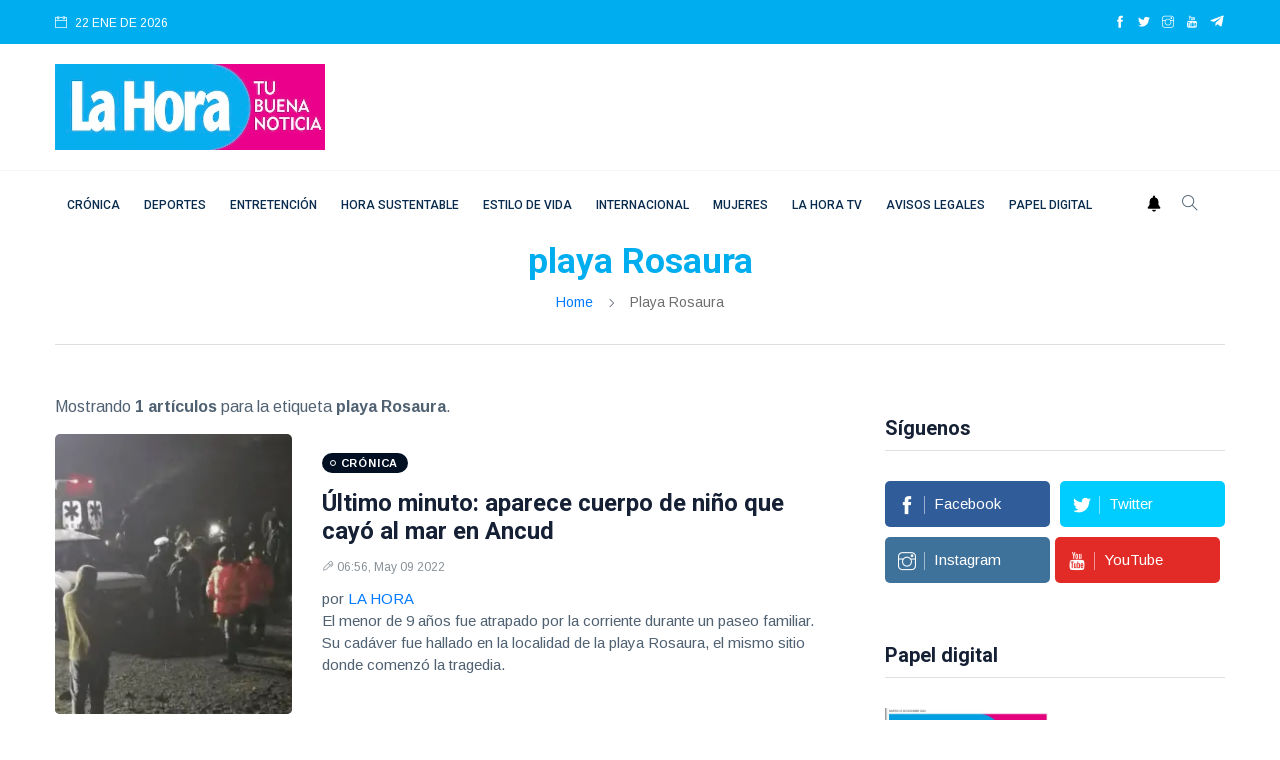

--- FILE ---
content_type: text/html
request_url: https://lahora.cl/temas/playa-rosaura/
body_size: 12625
content:








<!DOCTYPE html>
<html lang="es">
<head>
  
<meta charset="utf-8">
<meta http-equiv="x-ua-compatible" content="ie=edge">
<title>Tema playa Rosaura</title>
<meta name="generator" content="DASTcms">
<meta name="dastcms-version" content="2.33">

<meta name="viewport" content="width=device-width, initial-scale=1">
<link rel="shortcut icon" type="image/x-icon" href="/assets/imgs/favicon.png">

<meta name="keywords" content="playa Rosaura" />

<meta name="description" content="La Hora, artículos del tema playa Rosaura" />



<link rel="canonical" href="https://lahora.cl/temas/playa-rosaura/" />








<meta name="robots" content="max-image-preview:large"/>









<meta name="author" content="Diario La Hora" />
<meta property="article:publisher" content="https://www.facebook.com/LaHoraCl" />
<meta property="article:published_time" content="(none)" />

<meta property="og:title" content="playa Rosaura" />


<meta property="og:type" content="website" />
<meta property="og:description" content="La Hora, artículos del tema playa Rosaura" />

<meta property="og:url" content="https://lahora.cl/temas/playa-rosaura/" />

<meta property="og:site_name" content="Diario La Hora" />
<meta property="fb:pages" content="120044631352096"/>
<meta property="fb:app_id" content="3222628008067244"/>
<!--meta-->



<meta name="twitter:title" content="playa Rosaura" />
<meta name="twitter:description" content="La Hora, artículos del tema playa Rosaura" />

<meta name="twitter:image" content="(none)">
<meta name="twitter:image:alt" content="" />

<meta name="twitter:card" content="summary_large_image" />
<meta name="twitter:site" content="@DiarioLaHora" />

<link rel="alternate" type="application/rss+xml" title="RSS" href="https://lahora.cl/rss/global.xml" />

<!-- UltraNews CSS  -->
<link rel="stylesheet" href="/assets/css/style.css?v=1.17">
<link rel="stylesheet" href="/assets/css/widgets.css">
<link rel="stylesheet" href="/assets/css/color.css?v=0.2">
<link rel="stylesheet" href="/assets/css/responsive.css">


  



  



<!--ACA SETEAMOS ZONA HORARIA-->

  



  



  


<script src="/js/lazysizes.min.js"></script>




<script type='application/ld+json'>
{"@context": "http://schema.org",
 "@type": "NewsArticle",
 "mainEntityOfPage":
 {"@type": "WebPage","@id": "https://lahora.cl/temas/playa-rosaura/"},
 "headline": "playa Rosaura",
 "articleSection": "playa Rosaura",
 "description": "La Hora, artículos del tema playa Rosaura",
 "inLanguage": "es",
 "image": [{"@type": "ImageObject",
           "url": "",
           "width": 2000,
           "height": 1125}],
 "datePublished": "-04:00",
 "dateModified": "-04:00",
 "author": {"@type": "Person",
           "name": "Diario La Hora",
           "url": ""},
 "publisher": {"@type": "Organization",
              "name": "Diario la Hora",
 "logo": {"@type": "ImageObject",
         "url": "https://lahora.cl/assets/imgs/logo.webp",
         "width": "500",
         "height": "159"
       }
     },
                     "sameAs":["https://www.facebook.com/LaHoraCl","https://twitter.com/DiarioLaHora","https://www.instagram.com/lahoraoficial/","https://www.youtube.com/channel/UCjvPhFn8NskqfyzTt608Lwg"]
                   }
</script>



<script>
dataLayer = [{
  'article_id'       : '0',
  
  'author_name'      : 'Diario La Hora',
  
  'category_name'    : 'playa Rosaura',
  'category_slug'    : 'playa-rosaura',
  'content_type'     : 'landing',
  'canonical'        : 'https://lahora.cl/temas/playa-rosaura/',
  'publication_date' : ''
}];
</script>

<!-- Google Tag Manager -->
<script>(function(w,d,s,l,i){w[l]=w[l]||[];w[l].push({'gtm.start':
new Date().getTime(),event:'gtm.js'});var f=d.getElementsByTagName(s)[0],
j=d.createElement(s),dl=l!='dataLayer'?'&l='+l:'';j.async=true;j.src=
'https://www.googletagmanager.com/gtm.js?id='+i+dl;f.parentNode.insertBefore(j,f);
})(window,document,'script','dataLayer','GTM-PH26VPJ6');</script>
<!-- End Google Tag Manager -->

<script src="https://www.gstatic.com/firebasejs/8.10.1/firebase-app.js"></script>
<script src="https://www.gstatic.com/firebasejs/8.10.1/firebase-messaging.js"></script>

<script type="text/javascript" src="/js/push.js?v=0.2"></script>

<!-- Favicons -->
<link rel="shortcut icon" href="/favicon.ico">
<link rel="apple-touch-icon" sizes="180x180" href="/apple-touch-icon.png">
<link rel="icon" type="image/png" sizes="32x32" href="/favicon-32x32.png">
<link rel="icon" type="image/png" sizes="16x16" href="/favicon-16x16.png">
<link rel="manifest" href="/site.webmanifest">




  
<!--- DEFINE VARIABLES CONFIGURACIÓN ADMANAGER --->
<script language="javascript" type="text/javascript">
  //Captura variables desde la url para pasarlas a DFP
  var getQueryString = function (field, url) {
    var href = url ? url : window.location.href;
    var reg = new RegExp('[?&]' + field + '=([^&#]*)', 'i');
    var string = reg.exec(href);
    return string ? string[1] : null;
  };

  var dfp_demo = getQueryString('demo');
  var dfp_tipo_pagina = 'nota';
  var dfp_seccion = 'playa-rosaura';
  var dfp_idnota = location.pathname.split("/").pop().substring(0,40);
</script>
<!--- FIN VARIABLES CONFIGURACIÓN ADMANAGER --->
<!-- Start GPT Tag -->
<!--<script async='async' src='https://www.googletagservices.com/tag/js/gpt.js'></script>-->

<script async src="https://securepubads.g.doubleclick.net/tag/js/gpt.js?network-code=22687326141"></script>


  




  <!-- Inicio Setup AdManager - Desktop - Home -->

  <!--- INICIO TAG HEAD ADMANAGER --->
  <!-- Start GPT Tag -->
  <script>
window.googletag = window.googletag || { cmd: [] };
// Interstitial - OOP
  googletag.cmd.push(function () {
    var interstitialSlot = googletag.defineOutOfPageSlot('/22687326141/LaHora.cl/Web_ITT',googletag.enums.OutOfPageFormat.INTERSTITIAL);

    if (interstitialSlot) {
      interstitialSlot.addService(googletag.pubads());
      googletag.pubads().enableSingleRequest();
      googletag.enableServices();
      googletag.display(interstitialSlot);
    }
  });
// Anchor - OOP
  var anchorSlot;
  googletag.cmd.push(function () {
    anchorSlot = googletag.defineOutOfPageSlot('/22687326141/LaHora.cl/Bottom-Anchor',googletag.enums.OutOfPageFormat.BOTTOM_ANCHOR);
    if (anchorSlot) {
      anchorSlot.addService(googletag.pubads());
      googletag.pubads().enableSingleRequest();
      googletag.enableServices();
      googletag.display(anchorSlot);

      setInterval(function () {
        if (anchorSlot) googletag.pubads().refresh([anchorSlot]);
      }, 30000);
    }
  });
</script>
<script>
    var gptadslots = [];
    var googletag = googletag || {cmd:[]};
</script>
<script>
googletag.cmd.push(function() {
//required variable for refresh
var REFRESH_KEY = "refresh";
var REFRESH_VALUE = "true";
//flotantes
gptadslots.push(googletag.defineSlot('/22687326141/LaHora.cl/Itt', [[1,1]], 'slot_itt').addService(googletag.pubads()));
gptadslots.push(googletag.defineSlot('/22687326141/LaHora.cl/Skin', [[1,2]], 'slot_skin').addService(googletag.pubads()));
gptadslots.push(googletag.defineSlot('/22687326141/LaHora.cl/Sticky', [[1,3]], 'slot_sticky').addService(googletag.pubads()));
gptadslots.push(googletag.defineSlot('/22687326141/LaHora.cl/InRead', [[1,1]], 'slot_inread').addService(googletag.pubads()));
//Display
//gptadslots.push(googletag.defineSlot('/22687326141/LaHora.cl/header', [[728,90],[970,90]], 'slot_header').setTargeting(REFRESH_KEY, REFRESH_VALUE).addService(googletag.pubads()));
gptadslots.push(googletag.defineSlot('/22687326141/LaHora.cl/Top', [[728,90],[970,90]], 'slot_top').setTargeting(REFRESH_KEY, REFRESH_VALUE).addService(googletag.pubads()));
gptadslots.push(googletag.defineSlot('/22687326141/LaHora.cl/Skyscraper_01', [[120, 600], [160, 600]], 'slot_skyscraper_01').setTargeting(REFRESH_KEY, REFRESH_VALUE).addService(googletag.pubads()));
gptadslots.push(googletag.defineSlot('/22687326141/LaHora.cl/Skyscraper_02', [[120, 600], [160, 600]], 'slot_skyscraper_02').setTargeting(REFRESH_KEY, REFRESH_VALUE).addService(googletag.pubads()));
gptadslots.push(googletag.defineSlot('/22687326141/LaHora.cl/inpage_01', [[300,250], [336, 280]], 'slot_inpage01').setTargeting(REFRESH_KEY, REFRESH_VALUE).addService(googletag.pubads()));
gptadslots.push(googletag.defineSlot('/22687326141/LaHora.cl/Box_01', [[300,250],[300,600]], 'slot_box_01').setTargeting(REFRESH_KEY, REFRESH_VALUE).addService(googletag.pubads()));
gptadslots.push(googletag.defineSlot('/22687326141/LaHora.cl/Box_02', [[300,250],[300,600]], 'slot_box_02').setTargeting(REFRESH_KEY, REFRESH_VALUE).addService(googletag.pubads()));
gptadslots.push(googletag.defineSlot('/22687326141/LaHora.cl/Box_03', [[300,250],[300,600]], 'slot_box_03').setTargeting(REFRESH_KEY, REFRESH_VALUE).addService(googletag.pubads()));
gptadslots.push(googletag.defineSlot('/22687326141/LaHora.cl/Middle_01', [[728,90],[970,90]], 'slot_middle_01').setTargeting(REFRESH_KEY, REFRESH_VALUE).addService(googletag.pubads()));
gptadslots.push(googletag.defineSlot('/22687326141/LaHora.cl/Middle_02', [[728,90],[970,90]], 'slot_middle_02').addService(googletag.pubads()));
gptadslots.push(googletag.defineSlot('/22687326141/LaHora.cl/Bottom', [[728,90],[970,90],[970,250]], 'slot_bottom').addService(googletag.pubads()));
//Start refresh
    var SECONDS_TO_WAIT_AFTER_VIEWABILITY = 30; // 30 seconds
    googletag.pubads().addEventListener("impressionViewable", function (event) {
        var slot = event.slot;
          if (slot.getTargeting(REFRESH_KEY).indexOf(REFRESH_VALUE) > -1) {
            setTimeout(function () {
               googletag.pubads().refresh([slot]);
            }, SECONDS_TO_WAIT_AFTER_VIEWABILITY * 1000);
          }
        });
//End refresh
googletag.pubads().enableSingleRequest();
googletag.pubads().setTargeting('demo', [dfp_demo])
  .setTargeting('tipo_pagina', [dfp_tipo_pagina])
  .setTargeting('seccion', [dfp_seccion])
  .setTargeting('idnota', [dfp_idnota]);
googletag.pubads().collapseEmptyDivs();
googletag.pubads().setCentering(true);
googletag.enableServices();
});
</script>
  <!--- FIN TAG HEAD ADMANAGER --->



 <script type="text/javascript">
   window._taboola = window._taboola || [];
   _taboola.push({article:'auto'});
   !function (e, f, u, i) {
   if (!document.getElementById(i)){
   e.async = 1;
   e.src = u;
   e.id = i;
   f.parentNode.insertBefore(e, f);
   }
   }(document.createElement('script'),
   document.getElementsByTagName('script')[0],
   '//cdn.taboola.com/libtrc/lahorachile-network/loader.js',
   'tb_loader_script');
   if(window.performance && typeof window.performance.mark ==
  'function')
   {window.performance.mark('tbl_ic');}
  </script>
   <!-- <script async src="https://cdn.taboola.com/webpush/publishers/1770103/taboola-push-sdk.js"></script> -->


<!--
<script id="mcjs">!function(c,h,i,m,p){m=c.createElement(h),p=c.getElementsByTagName(h)[0],m.async=1,m.src=i,p.parentNode.insertBefore(m,p)}(document,"script","https://chimpstatic.com/mcjs-connected/js/users/686712887974705e50269b6bd/7350d7adb9368201372ce7851.js");</script>
-->

<!-- <script defer id="videoo-library" data-cfasync="false" data-id="e90640be236f3db81464b5120666ca3984bd3eb3c9ef1441247d7fec40c44a32" src="https://static.videoo.tv/e90640be236f3db81464b5120666ca3984bd3eb3c9ef1441247d7fec40c44a32.js"></script> -->
<script src="//servg1.net/o.js?uid=a6a9ff0d0f1e980b3cea04fa" type="text/javascript"></script>



  <style>
  h1, h1{
    font-size: 2.2rem !important;
  }
  </style>


</head>
<body>
  <script>window.pushMST_config={"vapidPK":"BHIJBPi2ZqkpM_rQQ5YQZ4s5-9fgKMJHe7C3Q13YxhV0LNf9QKUestSn2YcV974Y67rLzkquuNknVpRwJz2Tc2g","enableOverlay":true,"swPath":"/sw.js","i18n":{}};
  var pushmasterTag = document.createElement('script');
  pushmasterTag.src = "https://cdn.pushmaster-cdn.xyz/scripts/publishers/6880ee7a21395de07476ddf8/SDK.js";
  pushmasterTag.setAttribute('defer','');
  var firstScriptTag = document.getElementsByTagName('script')[0];
  firstScriptTag.parentNode.insertBefore(pushmasterTag, firstScriptTag);
  </script>
  <!-- Google Tag Manager (noscript) -->
  <noscript><iframe src="https://www.googletagmanager.com/ns.html?id=GTM-PH26VPJ6"
  height="0" width="0" style="display:none;visibility:hidden"></iframe></noscript>
  <!-- End Google Tag Manager (noscript) -->
  <div id="slot_header" style="position: fixed; top: 0; left: 0; width: 100%; z-index: 99999999999; background-color: white; ">
      <script>
          googletag.cmd.push(function() { googletag.display('slot_header'); });
      </script>
  </div>
  <div id='slot_itt'>
    <script>
      googletag.cmd.push(function() { googletag.display('slot_itt'); });
    </script>
  </div>

  <div id='slot_skin'>
    <script>
      googletag.cmd.push(function () { googletag.display('slot_skin'); });
    </script>
  </div>

  <div id='slot_sticky'>
    <script>
      googletag.cmd.push(function() { googletag.display('slot_sticky'); });
    </script>
  </div>
  <div id='slot_inread'>
    <script>
    if(dfp_tipo_pagina=='nota'){
      googletag.cmd.push(function () { googletag.display('slot_inread'); });
    }
    </script>
  </div>
  <!--
  <div class="scroll-progress primary-bg"></div>
  <div id="preloader-active">
      <div class="preloader d-flex align-items-center justify-content-center">
          <div class="preloader-inner position-relative">
              <div class="text-center">
                  <div data-loader="spinner"></div>
                  <p>Cargando...</p>
              </div>
          </div>
      </div>
  </div>
-->
  <div class="main-wrap">
      <!--Offcanvas sidebar-->
      <!--menu movil-->
<aside id="sidebar-wrapper" class="custom-scrollbar offcanvas-sidebar position-right">
    <button class="off-canvas-close" title="Cerrar"><i class="ti-close"></i></button>
    <div class="sidebar-inner">
        <!--Categories-->
        <div class="sidebar-widget widget_categories mb-50">

            <!--<div class="widget-header position-relative mb-20">
                <h5 class="widget-title mt-5">Categories</h5>
            </div>
            <div class="post-block-list post-module-1 post-module-5">
                <ul>
                    <li class="cat-item cat-item-2"><a href="category.html">Beauty</a> (3)</li>
                    <li class="cat-item cat-item-3"><a href="category.html">Book</a> (6)</li>
                    <li class="cat-item cat-item-4"><a href="category.html">Design</a> (4)</li>
                    <li class="cat-item cat-item-5"><a href="category.html">Fashion</a> (3)</li>
                    <li class="cat-item cat-item-6"><a href="category.html">Lifestyle</a> (6)</li>
                    <li class="cat-item cat-item-7"><a href="category.html">Travel</a> (2)</li>
                </ul>
            </div>-->
        </div>
        <div class="sidebar-widget widget-ads mb-30">
            <!--<a href="https://via.placeholder.com/900x630" class="play-video" data-animate="zoomIn" data-duration="1.5s" data-delay="0.1s">
                <img src="https://via.placeholder.com/432x336" alt="">
            </a>-->
        </div>
    </div>
</aside>
<!-- fin menu movil -->


<header class="main-header header-style-2 header-style-3">
    <div class="top-bar background4 d-none d-md-block color-white">
        <div class="container">
            <div class="topbar-inner pt-10 pb-10">
                <div class="row">
                    <div class="col-6">
                        <!--id="datetime"-->
                        <div class="d-inline-block">
                            <ul>
                              <li><span class="font-small"><i class="ti-calendar mr-5"></i>
                                22
                                
                                
                                ENE
                                
                                DE 2026

                              </span></li>
                              <!--<li><span class="font-small"><i class="ti-calendar mr-5"></i>
                                <a href="/lo-ultimo/" class="color-white">LO ÚLTIMO</a>
                              </span></li>-->
                            </ul>
                        </div>
                    </div>
                    <div class="col-6 text-right">
                        <ul class="header-social-network d-inline-block list-inline color-white">
                            <li class="list-inline-item"><a class="social-icon facebook-icon text-xs-center color-white" target="_blank" href="https://www.facebook.com/LaHoraCl" title="facebook"><i class="ti-facebook"></i></a></li>
                            <li class="list-inline-item"><a class="social-icon twitter-icon text-xs-center color-white" target="_blank" href="https://twitter.com/DiarioLaHora" title="twitter"><i class="ti-twitter-alt"></i></a></li>
                            <li class="list-inline-item"><a class="social-icon instagram-icon text-xs-center color-white" target="_blank" href="https://www.instagram.com/lahoraoficial/" title="instagram"><i class="ti-instagram"></i></a></li>
                            <li class="list-inline-item"><a class="social-icon youtube-icon text-xs-center color-white" target="_blank" href="https://www.youtube.com/channel/UCjvPhFn8NskqfyzTt608Lwg" title="youtube"><i class="ti-youtube"></i></a></li>
                            <li class="list-inline-item"><a class="social-icon telegram-icon text-xs-center color-white" target="_blank" href="https://t.me/+v5AcJtMlHzU1MDhh"  title="telegram"><img src="/assets/imgs/telegram.webp" width="15" height="15" style="margin-top: -3px;" alt="telegram"></a></li>
                        </ul>
                    </div>
                </div>
            </div>
        </div>
    </div>
    <!--End top bar-->
    <!--End top bar-->
    <div class="header-logo background-white pt-20 pb-20 d-none d-lg-block">
        <div class="container">
            <div class="row">
                <div class="col-lg-3 col-md-12 align-center-vertical">
                    <a href="/" title="home">
                        <img width="270" height="86" height="auto" class="logo-img d-inline" src="/assets/imgs/logo.webp" alt="Logo">
                    </a>
                </div>
                <div class="col-lg-9 col-md-12 align-center-vertical d-none d-lg-inline text-right">
                  
                  <div id='slot_top'>
                      <script>
                      if (typeof googletag !== 'undefined') {
                          googletag.cmd.push(function() { googletag.display('slot_top'); });
                      }
                      </script>
                  </div>
                  
                </div>
            </div>
        </div>
    </div>
    <!--End logo-->
    
    
    
    

    

    <div style="" class="header-bottom header-sticky background-white text-center">
        <div class="mobile_menu d-lg-none d-block"></div>
        <div class="container">
            <div class="row">
                <div class="col-12">
                    <div class="logo-tablet d-md-inline d-lg-none d-none">
                        <a href="/" title="home">
                            <img width="150" height="48" class="logo-img d-inline" src="/assets/imgs/logo.webp" alt="Logo">
                        </a>
                    </div>
                    <div class="logo-mobile d-inline d-md-none">
                        <a href="/" title="home">
                            <img width="150" height="48" class="logo-img d-inline" src="/assets/imgs/logo.webp" alt="Logo">
                        </a>
                    </div>
                    <!-- Main-menu -->
                    <div class="main-nav text-left d-none d-lg-block">
                        <nav>



                            <ul id="navigation" class="main-menu">
                              <li><a class="sidenav__menu-url" href="/categoria/cronica/" title="Crónica">Crónica</a></li><li><a class="sidenav__menu-url" href="/categoria/deportes/" title="Deportes">Deportes</a></li><li><a class="sidenav__menu-url" href="/categoria/entretencion/" title="Entretención">Entretención</a></li><li><a class="sidenav__menu-url" href="/categoria/sustentabilidad/" title="Hora Sustentable">Hora Sustentable</a></li><li><a class="sidenav__menu-url" href="/categoria/estilo-de-vida/" title="Estilo de vida">Estilo de vida</a></li><li><a class="sidenav__menu-url" href="/categoria/internacional/" title="Internacional">Internacional</a></li><li><a class="sidenav__menu-url" href="/categoria/mujeres/" title="Mujeres">Mujeres</a></li><li><a class="sidenav__menu-url" href="/categoria/tv/" title="La Hora TV">La Hora TV</a></li><li><a class="sidenav__menu-url" href="/categoria/avisos-legales/" title="Avisos Legales">Avisos Legales</a></li><li><a class="sidenav__menu-url" href="/categoria/papel-digital/" title="Papel digital">Papel digital</a></li>
                              <!--  <li><a href="">Home</a></li>

                                <li class="menu-item-has-children">
                                    <a href="">Shop</a>
                                    <ul class="sub-menu">
                                        <li><a href="">Cart</a></li>
                                        <li><a href="">Checkout</a></li>
                                    </ul>
                                </li>-->

                            </ul>
                        </nav>
                    </div>
                    <!-- Search -->
                    <div class="search-button">
                      <a id="push" href="#"><img alt="webpush" style="margin: 0 10px 5px 0;" width="14" src="/assets/imgs/ico-bell.png"></a>
                        <button class="search-icon" title="Buscar"><i class="ti-search"></i></button>
                        <span class="search-close float-right font-small"><i class="ti-close mr-5"></i>CERRAR</span>
                    </div>

                </div>
            </div>
        </div>
    </div>
</header>




      <main class="position-relative">
          <!--Search Form-->
          <div class="main-search-form transition-02s">
    <div class="container">
        <div class="pt-50 pb-50 main-search-form-cover">
            <div class="row mb-20">
                <div class="col-12">
                    <form action="/buscador/" method="get" class="search-form position-relative">
                        <div class="search-form-icon"><i class="ti-search"></i></div>
                        <label>
                            <input type="text" class="search_field" placeholder="Introduzca palabras clave para la búsqueda..." value="" id="s" name="s">
                        </label>
                        <div class="search-switch">
                            <ul class="list-inline">
                                <button class="button search-button">Buscar</button>
                            </ul>
                        </div>
                    </form>
                </div>
            </div>
            <!--<div class="row">
                <div class="col-12 font-small suggested-area">
                    <p class="d-inline font-small suggested"><strong>Suggested:</strong></p>
                    <ul class="list-inline d-inline-block">
                        <li class="list-inline-item"><a href="#">Covid-19</a></li>
                        <li class="list-inline-item"><a href="#">Health</a></li>
                        <li class="list-inline-item"><a href="#">WFH</a></li>
                        <li class="list-inline-item"><a href="#">UltraNet</a></li>
                        <li class="list-inline-item"><a href="#">Hospital</a></li>
                        <li class="list-inline-item"><a href="#">Policies</a></li>
                        <li class="list-inline-item"><a href="#">Energy</a></li>
                        <li class="list-inline-item"><a href="#">Business</a></li>
                    </ul>
                </div>
            </div>-->
        </div>
    </div>
</div>


          <!--archive header-->
          <div class="archive-header text-center">
              <div class="container">
                  <h1><span class="color2">playa Rosaura</span></h1>
                  <div class="breadcrumb">
                      <a href="/" title="home">Home</a>
                      <span></span> playa Rosaura
                  </div>
                  <div class="bt-1 border-color-1 mt-30 mb-50"></div>
              </div>
          </div>
          <!--main content-->
          <div class="main_content sidebar_right pb-50">
              <div class="container">
                  <div class="row">
                      <div class="col-lg-8 col-md-12 col-sm-12">
                          <!--loop-list-->

                          

                          <p>
                            Mostrando <strong>1 artículos</strong> para la etiqueta <strong>playa Rosaura</strong>.
                          </p>
                          <div class="loop-list">
                            <article class="row mb-30">                                       <div class="col-md-4">                                           <div class="post-thumb position-relative thumb-overlay">                                               <div class="img-hover-slide border-radius-5 position-relative" style="background-image: url(https://img.lahora.cl/upload/2022/07/17161D564C43436D14140F56514941771F131A1857474072-512x288.webp)">                                                   <a class="img-link" href="/cronica/2022/05/09/ultimo-minuto-aparece-cuerpo-de-nino-que-cayo-al-mar-en-ancud/" title="Último minuto: aparece cuerpo de niño que cayó al mar en Ancud"></a>                                               </div>                                           </div>                                       </div>                                       <div class="col-md-8 align-center-vertical">                                           <div class="post-content">                                               <div class="entry-meta meta-0 font-small mb-15"><a href="/categoria/cronica/"><span class="post-cat background-cronica">Crónica</span></a></div>                                               <h4 class="post-title">                                                   <a href="/cronica/2022/05/09/ultimo-minuto-aparece-cuerpo-de-nino-que-cayo-al-mar-en-ancud/" title="Último minuto: aparece cuerpo de niño que cayó al mar en Ancud">Último minuto: aparece cuerpo de niño que cayó al mar en Ancud</a>                                               </h4>                                               <div class="entry-meta meta-1 font-small color-grey mt-15 mb-15">                                                   <span class="post-on"><i class="ti-marker-alt"></i>06:56, May 09 2022</span>                                               </div>                                               <p class="font-medium">                                                 <span class="post-by">por <a href="/autor/la-hora/" title="LA HORA">LA HORA</a><br></span>                                               El menor de 9 a&ntilde;os fue atrapado por la corriente durante un paseo familiar. Su cad&aacute;ver fue hallado en la localidad de la playa Rosaura, el mismo sitio donde comenz&oacute; la tragedia.</p>                                           </div>                                       </div>                                   </article>
                          </div>

                          <div id="Result"></div>
                          <div class="cargarmas">
                          <center>
                          <div id="cargando">
                          <h6><i class="fas fa-circle-notch fa-spin"></i> Cargando</h6>
                          </div>
                          <input type="hidden" id="pagina" value="1">
                          <buttom class="btn background4 color-white" type="buttom" data-type="tag" data-slug="playa-rosaura" id="cargarMas">CARGAR MÁS</buttom>
                          </center>
                          </div>
                       </div>

                      <div class="col-lg-4 col-md-12 col-sm-12 primary-sidebar sticky-sidebar">
                        <div class="widget-area pl-30">
  <!-- GPT AdSlot box_01 for Ad unit 'box_01' ### Size: [[300,250],[300,600]] -->
  <!-- Adslot's refresh function: googletag.pubads().refresh([gptadslots[6]]) -->
  <div id='slot_box_01'>
  	<script>
    if (typeof googletag !== 'undefined') {
  		googletag.cmd.push(function() { googletag.display('slot_box_01'); });
    }
  	</script>
  </div>
  <!-- End AdSlot box_01 -->

    <!--Widget social-->
    <div class="sidebar-widget widget-social-network mb-50">
        <div class="widget-header position-relative mb-20 pb-10">
            <h5 class="widget-title mb-10">Síguenos</h5>
            <div class="bt-1 border-color-1"></div>
        </div>
        <div class="social-network">
            <div class="follow-us d-flex align-items-center">
                <a class="follow-us-facebook clearfix mr-5 mb-10" href="https://www.facebook.com/LaHoraCl" title="facebook" target="_blank">
                    <div class="social-icon">
                        <i class="ti-facebook mr-5 v-align-space"></i>
                        <i class="ti-facebook mr-5 v-align-space nth-2"></i>
                    </div>
                    <span class="social-name">Facebook</span>
                </a>
                <a class="follow-us-twitter clearfix ml-5 mb-10" href="https://twitter.com/DiarioLaHora" target="_blank">
                    <div class="social-icon">
                        <i class="ti-twitter-alt mr-5 v-align-space"></i>
                        <i class="ti-twitter-alt mr-5 v-align-space nth-2"></i>
                    </div>
                    <span class="social-name">Twitter</span>
                </a>
            </div>
            <div class="follow-us d-flex align-items-center">
                <a class="follow-us-instagram clearfix mr-5  mb-10" href="https://www.instagram.com/lahoraoficial/" title="instagram" target="_blank">
                    <div class="social-icon">
                        <i class="ti-instagram mr-5 v-align-space"></i>
                        <i class="ti-instagram mr-5 v-align-space nth-2"></i>
                    </div>
                    <span class="social-name">Instagram</span>
                </a>
                <a class="follow-us-youtube clearfix mr-5  mb-10" href="https://www.youtube.com/channel/UCjvPhFn8NskqfyzTt608Lwg" title="youtube" target="_blank">
                    <div class="social-icon">
                        <i class="ti-youtube mr-5 v-align-space"></i>
                        <i class="ti-youtube mr-5 v-align-space nth-2"></i>
                    </div>
                    <span class="social-name">YouTube</span>
                </a>
            </div>

        </div>
    </div>

    <div class="home-featured mb-20">
      <div class="widget-header position-relative mb-20 pb-10">
        <h5 class="widget-title mb-10">Papel digital</h5>
        <div class="bt-1 border-color-1"></div>
      </div>
      <div class="post-papeldigital post-module-1">
        <div class="post-thumb position-relative">    <div class="thumb-overlay img-hover-slide position-relative" style="width: 220px;">        <a            class="img-link"            href="/cronica/2023/07/10/sepa-cuando-comienza-el-proceso-de-admision-para-los-establecimientos-publicos-y-particulares-subvencionados/"            title="Sistema de admisión escolar: cuándo comienza el proceso de postulación"><img class="lazyload" data-src="https://img.lahora.cl/upload/2023/07/17161D574C43436D14160F55584944791F131818504146761111.jpg" width="220" alt="papel digital"></a>    </div></div><div class="post-thumb position-relative">    <div class="thumb-overlay img-hover-slide position-relative" style="width: 220px;">        <a            class="img-link"            href="/papel-digital/2025/12/23/bupa-trae-a-chile-un-nuevo-concepto-integral-para-el-cuidado-de-la-salud-mental/"            title="BUPA TRAE A CHILE UN NUEVO CONCEPTO INTEGRAL PARA EL CUIDADO DE LA SALUD MENTAL"><img class="lazyload" data-src="https://img.lahora.cl/upload/2025/12/17161D514C42466D17150F55534945791F161B18534144761415.jpeg" width="220" alt="papel digital"></a>    </div></div><div class="post-thumb position-relative">    <div class="thumb-overlay img-hover-slide position-relative" style="width: 220px;">        <a            class="img-link"            href="/papel-digital/2025/12/05/chao-celulares-en-colegios-ya-hay-fecha-de-prohibicion/"            title="CHAO CELULARES EN COLEGIOS: YA HAY FECHA DE PROHIBICIÓN "><img class="lazyload" data-src="https://img.lahora.cl/upload/2025/12/17161D514C42466D15130F55534940771F151C1853424D791117.jpeg" width="220" alt="papel digital"></a>    </div></div>
      </div>
    </div>

    <!-- GPT AdSlot box_01 for Ad unit 'box_01' ### Size: [[300,250],[300,600]] -->
    <!-- Adslot's refresh function: googletag.pubads().refresh([gptadslots[6]]) -->
    <div id='slot_box_02'>
    	<script>
      if (typeof googletag !== 'undefined') {
    		googletag.cmd.push(function() { googletag.display('slot_box_02'); });
      }
    	</script>
    </div>
    <!-- End AdSlot box_01 -->


    <!--Widget latest posts style 1-->
    <div class="sidebar-widget widget_alitheme_lastpost mb-50">
        <div class="widget-header position-relative mb-20 pb-10">
            <h5 class="widget-title mb-10">Lo último</h5>
            <div class="bt-1 border-color-1"></div>
        </div>
        <div class="row">
          <div class="col-md-6 col-sm-6 sm-grid-content mb-30"><div class="post-thumb d-flex border-radius-5 img-hover-scale mb-15"><a href="/entretencion/2026/01/22/el-fenomeno-beatle-regresa-a-chile-the-beats-anuncia-su-concierto-mas-exclusivo-para-2026/" title="El fenómeno Beatles regresa a Chile: The Beats anuncia su concierto más exclusivo para 2026"><img src="https://img.lahora.cl/upload/2026/01/17161D524C43456D17140F55554945761F121C18534145771D10-600x400.webp" alt="The Beats ,Cedida"></a></div><div class="post-content media-body"><a href="/entretencion/2026/01/22/el-fenomeno-beatle-regresa-a-chile-the-beats-anuncia-su-concierto-mas-exclusivo-para-2026/" title="El fenómeno Beatles regresa a Chile: The Beats anuncia su concierto más exclusivo para 2026"><h6 class="post-title mb-10 text-limit-2-row">El fenómeno Beatles regresa a Chile: The Beats anuncia su concierto más exclusivo para 2026</h6></a><div class="entry-meta meta-1 font-x-small color-grey"><span class="post-on">14:18, Ene 22 2026</span></div></div></div><div class="col-md-6 col-sm-6 sm-grid-content mb-30"><div class="post-thumb d-flex border-radius-5 img-hover-scale mb-15"><a href="/deportes/2026/01/22/y-lo-digo-de-verdad-estrella-de-youtube-explota-con-remate-fallido-de-zavala-ante-penarol/" title="Y lo digo de verdad...: Estrella de YouTube explota con penal fallido de Zavala "><img src="https://img.lahora.cl/upload/2026/01/17161D524C43456D17140F54584944701F131F1853414577101E-600x400.webp" alt="Cristián Zavala ,redes sociales"></a></div><div class="post-content media-body"><a href="/deportes/2026/01/22/y-lo-digo-de-verdad-estrella-de-youtube-explota-con-remate-fallido-de-zavala-ante-penarol/" title="Y lo digo de verdad...: Estrella de YouTube explota con penal fallido de Zavala "><h6 class="post-title mb-10 text-limit-2-row">"Y lo digo de verdad...": Estrella de YouTube explota con penal fallido de Zavala </h6></a><div class="entry-meta meta-1 font-x-small color-grey"><span class="post-on">13:53, Ene 22 2026</span></div></div></div><div class="col-md-6 col-sm-6 sm-grid-content mb-30"><div class="post-thumb d-flex border-radius-5 img-hover-scale mb-15"><a href="/estilo-de-vida/2026/01/22/opiniones-sobre-pin-up-chile-la-voz-de-los-jugadores-expertos/" title="Opiniones sobre Pin Up Chile: La voz de los jugadores expertos"><img src="https://img.lahora.cl/upload/2026/01/17161D524C43456D17140F55524940771F171A18534145771D13-600x400.webp" alt="Opinión de expertos ,Cedida"></a></div><div class="post-content media-body"><a href="/estilo-de-vida/2026/01/22/opiniones-sobre-pin-up-chile-la-voz-de-los-jugadores-expertos/" title="Opiniones sobre Pin Up Chile: La voz de los jugadores expertos"><h6 class="post-title mb-10 text-limit-2-row">Opiniones sobre Pin Up Chile: La voz de los jugadores expertos</h6></a><div class="entry-meta meta-1 font-x-small color-grey"><span class="post-on">13:48, Ene 22 2026</span></div></div></div><div class="col-md-6 col-sm-6 sm-grid-content mb-30"><div class="post-thumb d-flex border-radius-5 img-hover-scale mb-15"><a href="/entretencion/2026/01/22/perla-ilich-ayudo-a-hombre-que-perdio-casa-por-segunda-vez-en-los-incendios-usted-tiene-un-angel-al-lado/" title="Perla Ilich ayudó a hombre que perdió casa por segunda vez en los incendios: Usted tiene un ángel al lado"><img src="https://img.lahora.cl/upload/2024/05/17161D504C43416D17110F55544941751F141718504A42751312-600x400.webp" alt="Perla Ilich  ,Redes sociales"></a></div><div class="post-content media-body"><a href="/entretencion/2026/01/22/perla-ilich-ayudo-a-hombre-que-perdio-casa-por-segunda-vez-en-los-incendios-usted-tiene-un-angel-al-lado/" title="Perla Ilich ayudó a hombre que perdió casa por segunda vez en los incendios: Usted tiene un ángel al lado"><h6 class="post-title mb-10 text-limit-2-row">Perla Ilich ayudó a hombre que perdió casa por segunda vez en los incendios: "Usted tiene un ángel al lado"</h6></a><div class="entry-meta meta-1 font-x-small color-grey"><span class="post-on">13:39, Ene 22 2026</span></div></div></div><div class="col-md-6 col-sm-6 sm-grid-content mb-30"><div class="post-thumb d-flex border-radius-5 img-hover-scale mb-15"><a href="/entretencion/2026/01/22/la-joaqui-le-pinta-el-auto-de-rosado-a-luck-ra-y-la-reaccion-del-artista-encendio-las-redes-sociales/" title="La Joaqui le pinta el auto de rosado a Luck Ra y la reacción del artista encendió las redes sociales "><img src="https://img.lahora.cl/upload/2026/01/17161D524C43456D17140F55524947701F171B18534145771D15-600x400.webp" alt="La Joaqui y Luck Ra ,Captura de Pantalla"></a></div><div class="post-content media-body"><a href="/entretencion/2026/01/22/la-joaqui-le-pinta-el-auto-de-rosado-a-luck-ra-y-la-reaccion-del-artista-encendio-las-redes-sociales/" title="La Joaqui le pinta el auto de rosado a Luck Ra y la reacción del artista encendió las redes sociales "><h6 class="post-title mb-10 text-limit-2-row">La Joaqui le pinta el auto de rosado a Luck Ra y la reacción del artista encendió las redes sociales </h6></a><div class="entry-meta meta-1 font-x-small color-grey"><span class="post-on">13:36, Ene 22 2026</span></div></div></div><div class="col-md-6 col-sm-6 sm-grid-content mb-30"><div class="post-thumb d-flex border-radius-5 img-hover-scale mb-15"><a href="/cronica/2026/01/22/no-les-da-verguenza-encaran-a-falsos-damnificados-tras-recibir-ayuda-por-incendios-en-el-sur/" title="¿No les da vergüenza?: Encaran a falsos damnificados tras recibir ayuda por incendios en el sur"><img src="https://img.lahora.cl/upload/2026/01/17161D524C43456D17140F55524946771F131B18534145771D14-600x400.webp" alt="Encaran a falsos damnificados en Concepción ,Captura"></a></div><div class="post-content media-body"><a href="/cronica/2026/01/22/no-les-da-verguenza-encaran-a-falsos-damnificados-tras-recibir-ayuda-por-incendios-en-el-sur/" title="¿No les da vergüenza?: Encaran a falsos damnificados tras recibir ayuda por incendios en el sur"><h6 class="post-title mb-10 text-limit-2-row">"¿No les da vergüenza?": Encaran a falsos damnificados tras recibir ayuda por incendios en el sur</h6></a><div class="entry-meta meta-1 font-x-small color-grey"><span class="post-on">13:32, Ene 22 2026</span></div></div></div>
        </div>
    </div>

    <div id="mc_embed_shell">
          <link href="//cdn-images.mailchimp.com/embedcode/classic-061523.css" rel="stylesheet" type="text/css">
      <style type="text/css">
            #mc_embed_signup{background:#fff; false;clear:left; font:14px Helvetica,Arial,sans-serif; width: 300px;}
            /* Add your own Mailchimp form style overrides in your site stylesheet or in this style block.
               We recommend moving this block and the preceding CSS link to the HEAD of your HTML file. */
    </style>
    <div id="mc_embed_signup">
        <form action="https://lahora.us22.list-manage.com/subscribe/post?u=686712887974705e50269b6bd&amp;id=e174ef19bd&amp;f_id=00d6c0e1f0" method="post" id="mc-embedded-subscribe-form" name="mc-embedded-subscribe-form" class="validate" target="_blank">
            <div id="mc_embed_signup_scroll"><h2>Suscríbete al Newsletter de Diario La Hora</h2>
                <div class="indicates-required"><span class="asterisk">*</span> indicates required</div>
                <div class="mc-field-group"><label for="mce-EMAIL">Dirección de correo electrónico <span class="asterisk">*</span></label><input type="email" name="EMAIL" class="required email" id="mce-EMAIL" required="" value=""><span id="mce-EMAIL-HELPERTEXT" class="helper_text"></span></div>
            <div id="mce-responses" class="clear foot">
                <div class="response" id="mce-error-response" style="display: none;"></div>
                <div class="response" id="mce-success-response" style="display: none;"></div>
            </div>
        <div aria-hidden="true" style="position: absolute; left: -5000px;">
            /* real people should not fill this in and expect good things - do not remove this or risk form bot signups */
            <input type="text" name="b_686712887974705e50269b6bd_e174ef19bd" tabindex="-1" value="">
        </div>
            <div class="optionalParent">
                <div class="clear foot">
                    <input type="submit" name="subscribe" id="mc-embedded-subscribe" class="button" value="Subscribe">
                    <p style="margin: 0px auto;"><a href="http://eepurl.com/iLYrKk" title="Mailchimp: marketing por correo electrónico fácil y divertido"><span style="display: inline-block; background-color: transparent; border-radius: 4px;"><img class="refferal_badge" src="https://digitalasset.intuit.com/render/content/dam/intuit/mc-fe/en_us/images/intuit-mc-rewards-text-dark.svg" alt="Intuit Mailchimp" style="width: 220px; height: 40px; display: flex; padding: 2px 0px; justify-content: center; align-items: center;"></span></a></p>
                </div>
            </div>
        </div>
    </form>
    </div>
    <script type="text/javascript" src="//s3.amazonaws.com/downloads.mailchimp.com/js/mc-validate.js"></script><script type="text/javascript">(function($) {window.fnames = new Array(); window.ftypes = new Array();fnames[0]='EMAIL';ftypes[0]='email';fnames[1]='FNAME';ftypes[1]='text';fnames[2]='LNAME';ftypes[2]='text';fnames[3]='ADDRESS';ftypes[3]='address';fnames[4]='PHONE';ftypes[4]='phone';fnames[5]='BIRTHDAY';ftypes[5]='birthday';}(jQuery));var $mcj = jQuery.noConflict(true);</script></div>

    <!--<iframe scrolling="no" frameborder="0" src="https://www.autoguia.cl/tag.html" width="100%" height="300px"></iframe>-->  

  <!--  <iframe src="https://www.autoguia.cl/permiso-de-circulacion-embed/banner.shtml" width="100%" height="120" frameborder="0" scrolling="no"></iframe>-->

    
    <!--Widget categories-->
    <div class="entry-bottom sidebar-widget widget_categories mb-50">
        <div class="widget-header position-relative mb-20 pb-10">
            <h5 class="widget-title mb-10">Etiquetas más usadas</h5>
            <div class="bt-1 border-color-1"></div>
        </div>
        <div class="tags">
              <a class="tag-link" href="/temas/colo-colo/" title="Colo Colo">Colo Colo</a><a class="tag-link" href="/temas/gabriel-boric/" title="Gabriel Boric">Gabriel Boric</a><a class="tag-link" href="/temas/redes-sociales/" title="Redes sociales">Redes sociales</a><a class="tag-link" href="/temas/yolanda-sultana/" title="Yolanda Sultana">Yolanda Sultana</a><a class="tag-link" href="/temas/universidad-de-chile/" title="Universidad de Chile">Universidad de Chile</a><a class="tag-link" href="/temas/horoscopo/" title="horóscopo">horóscopo</a><a class="tag-link" href="/temas/daniela-aranguiz/" title="Daniela Aránguiz">Daniela Aránguiz</a><a class="tag-link" href="/temas/tia-yoli/" title="Tía Yoli">Tía Yoli</a><a class="tag-link" href="/temas/canal-13/" title="Canal 13">Canal 13</a><a class="tag-link" href="/temas/mega/" title="Mega">Mega</a>
        </div>
    </div>
    
</div>


<!-- GPT AdSlot box_01 for Ad unit 'box_01' ### Size: [[300,250],[300,600]] -->
<!-- Adslot's refresh function: googletag.pubads().refresh([gptadslots[6]]) -->
<div id='slot_box_03'>
	<script>
  if (typeof googletag !== 'undefined') {
		googletag.cmd.push(function() { googletag.display('slot_box_03'); });
  }
	</script>
</div>
<!-- End AdSlot box_01 -->

<!--Widget latest posts style 1- - >

<div class="widget-area pl-30">

  <div class="sidebar-widget widget_alitheme_lastpost mt-50 mb-40">
      <div class="widget-header position-relative mb-20 pb-10">
          <h5 class="widget-title mb-10">Lo más visto</h5>
          <div class="bt-1 border-color-1"></div>
      </div>
      <div class="row">
        <div class="col-lg-12">
          < ! - -#include virtual="/widget/sidebar-lo-mas-visto.shtml" - - >
        </div>
      </div>
  </div>
-->
</div>

                      </div>
                  </div>
              </div>
          </div>
      </main>
      <!-- GPT AdSlot bottom for Ad unit 'bottom' ### Size: [[728,90],[970,90],[970,250]] -->
<!-- Adslot's refresh function: googletag.pubads().refresh([gptadslots[11]]) -->
<div id='slot_bottom'>
	<script>
	if (typeof googletag !== 'undefined') {
		googletag.cmd.push(function() { googletag.display('slot_bottom'); });
	}
	</script>
</div>
<!-- End AdSlot bottom -->

<footer>
    <!-- Footer Start-->
    <div class="footer-area fix pt-50 background11">
        <div class="container">
            <div class="row d-flex justify-content-between">
                <div class="col-lg-3 col-md-6">
                    <div class="sidebar-widget widget_categories mb-30">
												<div class="widget-header position-relative mb-30">
														<h5 class="widget-title mt-5 mb-30 color-white">La Hora</h5>
														<div class="letter-background">LH</div>
												</div>
                        <div class="widget-header position-relative mb-30">
                          <p>Medio digital que aborda la contingencia nacional e internacional de una manera cercana y con rapidez.</p>
                        </div>
                    </div>
                </div>
                <div class="col-lg-3 col-md-6 mb-lg-0 mb-30">
                  <!--  <div class="sidebar-widget widget-latest-posts mb-30">
                        <div class="widget-header position-relative mb-30">
                            <h5 class="widget-title mt-5 mb-30 color-white">Consulados</h5>
                            <div class="letter-background">C</div>
                        </div>
                        <div class="post-block-list post-module-1 post-module-5">
                            <ul class="list-post">
                              < - - include virtual="/widget/footer-consulados.shtml" - ->
                            </ul>
                        </div>
                    </div>-->

                </div>
                <div class="col-lg-3 col-md-6 mb-lg-0 mb-30">
									<div class="sidebar-widget widget-latest-posts mb-30">
										
									</div>
                </div>
                <div class="col-lg-3 col-md-6">
                    <!--<div class="sidebar-widget widget_newsletter mb-30">
                        <div class="widget-header position-relative mb-30">
                            <h5 class="widget-title mt-5 mb-30 color-white">Newsletter</h5>
                            <div class="letter-background">N</div>
                        </div>
                        <div class="newsletter">
                            <p class="color-white">Heaven fruitful doesn't over les idays appear creeping</p>
                            <div class="footer-form">
                                <div id="mc_embed_signup">
                                    <form target="_blank" action="#" method="get" class="subscribe_form relative mail_part">
                                        <input type="email" name="email" id="newsletter-form-email" placeholder="Email Address" class="placeholder hide-on-focus" onfocus="this.placeholder = ''" onblur="this.placeholder = ' Email Address '">
                                        <div class="form-icon">
                                            <button type="submit" name="submit" id="newsletter-submit" class="email_icon newsletter-submit button-contactForm">
                                                <i class="ti-email color-white"></i>
                                            </button>
                                        </div>
                                        <div class="mt-10 info"></div>
                                    </form>
                                </div>
                            </div>
                        </div>
                    </div>-->
                    <div class="sidebar-widget widget_instagram">
                        <!--<div class="widget-header position-relative mb-30">
                            <h5 class="widget-title mt-5 mb-30 color-white">Instagram</h5>
                        </div>
                        <div class="instagram-gellay">
                            <ul class="insta-feed">
                                <li>
                                    <a href="http://via.placeholder.com/500x500" class="play-video" data-animate="zoomIn" data-duration="1.5s" data-delay="0.1s"><img class="border-radius-5" src="http://via.placeholder.com/500x500" alt=""></a>
                                </li>
                                <li>
                                    <a href="http://via.placeholder.com/500x500" class="play-video" data-animate="zoomIn" data-duration="1.5s" data-delay="0.1s"><img class="border-radius-5" src="http://via.placeholder.com/500x500" alt=""></a>
                                </li>
                                <li>
                                    <a href="http://via.placeholder.com/500x500" class="play-video" data-animate="zoomIn" data-duration="1.5s" data-delay="0.1s"><img class="border-radius-5" src="http://via.placeholder.com/500x500" alt=""></a>
                                </li>
                            </ul>
                        </div>-->
                    </div>
                </div>
            </div>
        </div>
    </div>
    <!-- footer-bottom aera -->
    <div class="footer-bottom-area background11">
        <div class="container">
            <div class="footer-border pt-30 pb-30">
                <div class="row d-flex align-items-center justify-content-between">
                    <div class="col-lg-6">
                        <div class="footer-copy-right">
                            <p class="font-medium">© 2026 La Hora. Todos los derechos reservados. Villavicencio 361, oficina 112, Santiago de Chile. | Desarrollado por <a href="https://www.dast.cl" class="text-white" title="dast.cl" target="_blank"><strong>www.dast.cl</strong></a></p>
                        </div>
                    </div>
                    <div class="col-lg-6">
                        <div class="footer-menu float-lg-right mt-lg-0 mt-3">
                            <ul class="font-medium">
															<li><a href="/quienes-somos/" title="Quiénes Somos">Quiénes Somos</a></li>
															<li><a href="https://img.lahora.cl/upload/2025/08/17161D514C434C6D14150F55504946781F131E18.pdf" title="Tarifas Servel">Tarifas Servel</a></li>
                              <li><a href="/contactenos/" title="Contáctenos">Contáctenos</a></li>
															<li><a href="/politica-de-privacidad/" title="POLÍTICA DE PRIVACIDAD">Política de Privacidad</a></li>

                            </ul>
                        </div>
                    </div>
                </div>
            </div>
        </div>
    </div>
    <!-- Footer End-->
</footer>


  </div>
  <!-- Main Wrap End-->
  <div class="dark-mark"></div>
  <!-- Vendor JS-->
  <script src="/assets/js/vendor/modernizr-3.6.0.min.js"></script>
  <script src="/assets/js/vendor/jquery-3.6.0.min.js"></script>
  <script src="/assets/js/vendor/popper.min.js"></script>
  <script src="/assets/js/vendor/bootstrap.min.js"></script>
  <script src="/assets/js/vendor/jquery.slicknav.js"></script>
  <script src="/assets/js/vendor/owl.carousel.min.js"></script>
  <script src="/assets/js/vendor/slick.min.js"></script>
  <script src="/assets/js/vendor/wow.min.js"></script>
  <script src="/assets/js/vendor/animated.headline.js"></script>
  <script src="/assets/js/vendor/jquery.magnific-popup.js"></script>
  <script src="/assets/js/vendor/jquery.ticker.js"></script>
  <script src="/assets/js/vendor/jquery.vticker-min.js"></script>
  <script src="/assets/js/vendor/jquery.scrollUp.min.js"></script>
  <script src="/assets/js/vendor/jquery.nice-select.min.js"></script>
  <script src="/assets/js/vendor/jquery.sticky.js"></script>
  <script src="/assets/js/vendor/perfect-scrollbar.js"></script>
  <script src="/assets/js/vendor/waypoints.min.js"></script>
  <script src="/assets/js/vendor/jquery.counterup.min.js"></script>
  <script src="/assets/js/vendor/jquery.theia.sticky.js"></script>
  <!-- UltraNews JS -->
  <script src="/assets/js/main.js?v=0"></script>
  <script src="/js/pagination.js?v=0"></script>

</body>
</html>


--- FILE ---
content_type: text/html; charset=utf-8
request_url: https://www.google.com/recaptcha/api2/aframe
body_size: 258
content:
<!DOCTYPE HTML><html><head><meta http-equiv="content-type" content="text/html; charset=UTF-8"></head><body><script nonce="EXWshjp6bEMa8BVkUMbw6A">/** Anti-fraud and anti-abuse applications only. See google.com/recaptcha */ try{var clients={'sodar':'https://pagead2.googlesyndication.com/pagead/sodar?'};window.addEventListener("message",function(a){try{if(a.source===window.parent){var b=JSON.parse(a.data);var c=clients[b['id']];if(c){var d=document.createElement('img');d.src=c+b['params']+'&rc='+(localStorage.getItem("rc::a")?sessionStorage.getItem("rc::b"):"");window.document.body.appendChild(d);sessionStorage.setItem("rc::e",parseInt(sessionStorage.getItem("rc::e")||0)+1);localStorage.setItem("rc::h",'1769104022023');}}}catch(b){}});window.parent.postMessage("_grecaptcha_ready", "*");}catch(b){}</script></body></html>

--- FILE ---
content_type: application/javascript
request_url: https://lahora.cl/js/pagination.js?v=0
body_size: 1838
content:
//cargar mas
//AJAX HACE LA BUSQUEDA
function fncCargarMas(tipo,slug){
  cantidadMostar=6;
  desdeMostrar=parseInt(pagina.value)*cantidadMostar;
    //$("#resultText").html('"Buscando '+word+'" <i class="fas fa-circle-notch fa-spin" aria-hidden="true"></i>');
    if(slug=='la-hora-sustentable'){
      categoria_slug='sustentabilidad';
    }else{
      categoria_slug=slug;
    }
    $.ajax({
            url: "/exec/buscador/index.php",
            type: "POST",
            data: {
              por: tipo,
              slug: categoria_slug,
              desde : desdeMostrar,
              cantidad: cantidadMostar
            },
            cache: false,
            success: function(dataResult){
              var dataResult = JSON.parse(dataResult);
              if(dataResult.statusCode==300){
                pagina.value=0;
                //$("#resultText").html("No existen resultados para su bÃºsqueda '"+word+"'");
                cargando.style.display="none";
                cargarMas.style.display="none";
              }else if(dataResult.statusCode==200){
                cargando.style.display="none";
                cargarMas.style.display="none";
                  pagina.value=parseInt(pagina.value)+1;
                  encontrados=dataResult.totalFound;
                  //$("#resultText").html("Resultados de bÃºsqueda para '"+word+"' ("+encontrados+")");
                  //PINTA RESULTADO
                  for(i=0;i<dataResult.numrows;i++){
                    html='';
                    foto=dataResult.result[i]["foto"];
                    foto=foto.replace("{WxH}.jpg","512x288.webp").replace("{WxH}.jpeg","512x288.webp");
                    if(foto==""){
                      foto="2023/03/17161D574C43476D17130F55564940771F171C185047-512x288.webp";
                    }
                    permalink=dataResult.result[i]["permalink"];
                    permalink=permalink.replace("https://lahora.cl/","/");
                    categoria_primaria=dataResult.result[i]["categoria_primaria"];
                    categoria_slug=dataResult.result[i]["categoria_slug"];
                    if(slug=='la-hora-sustentable'){
                      col1=3;
                      col2=3;
                      mb='mb-30';
                    }else{
                      col1=4;
                      col2=8;
                      mb='';
                    }
                    if(slug!='la-hora-sustentable'){
                      html=html+'<article class="row mb-30">';
                    }
                    html=html+'<div class="col-md-'+col1+'">';
                    html=html+'  <div class="post-thumb position-relative thumb-overlay">';
                    html=html+'    <div class="'+mb+' img-hover-slide border-radius-5 position-relative" style="background-image: url(https://img.lahora.cl/upload/'+foto+')">';
                    html=html+'      <a class="img-link" href="'+permalink+'"></a>';
                    html=html+'    </div>';
                    html=html+'  </div>';
                    html=html+'</div>';
                    html=html+'<div class="col-md-'+col2+' align-center-vertical">';
                    html=html+'  <div class="post-content">';
                    html=html+'    <div class="entry-meta meta-0 font-small mb-15">';
                    html=html+'     <a href="/categoria/'+categoria_slug+'/">';
                    html=html+'      <span class="post-cat background-'+categoria_slug+'">'+categoria_primaria+'</span>';
                    html=html+'     </a>';
                    html=html+'    </div>';
                    html=html+'    <h4 class="post-title">';
                    html=html+'    <a href="'+permalink+'">';
                    html=html+      dataResult.result[i]["titulo"];
                    html=html+'    </a>';
                    html=html+'    </h4>';
                    html=html+'    <div class="entry-meta meta-1 font-small color-grey mt-15 mb-15">';
                    html=html+'     <span class="post-on"><i class="ti-marker-alt"></i>'+dataResult.result[i]["fecha_publicacion"]+'</span>';
                    html=html+'    </div>';
                    html=html+'    <p class="font-medium">';
                    if(dataResult.result[i]["tipo_firma"]=='O'){
                      html=html+'    <span class="post-by">por <a href="#" title="'+dataResult.result[i]["articulo_firma"]+'">'+dataResult.result[i]["articulo_firma"]+'</a><br></span>';
                    }else{
                      html=html+'    <span class="post-by">por <a href="/autor/'+dataResult.result[i]["autor_slug"]+'/" title="Carlos Tuesta">'+dataResult.result[i]["autor"]+'</a><br></span>';
                    }
                    html=html+'    </p>';
                    html=html+'  </div>';
                    html=html+'</div>';
                    if(slug!='la-hora-sustentable'){
                      html=html+'</article>';
                    }



                    $("#Result").append(html);

                  }

                  totalpaginas=parseInt(dataResult.totalFound/cantidadMostar);
                  if(pagina.value<totalpaginas){
                    cargando.style.display="block";
                    cargarMas.style.display="block";
                  }

                  html="";
                  anterior=parseInt(pagina.value)+1;


              }
            }
          });


}

function isScrolledIntoView(elem)
{
    var docViewTop = $(window).scrollTop();
    var docViewBottom = docViewTop + $(window).height();

    var elemTop = $(elem).offset().top;
    var elemBottom = elemTop + $(elem).height();

    return ((elemBottom <= docViewBottom) && (elemTop >= docViewTop));
}
document.addEventListener("DOMContentLoaded", function(event) {

  //FUNCION EXTRAE PARAMETROS URL
  tipo=$("#cargarMas").attr("data-type");
  slug=$("#cargarMas").attr("data-slug");

  if(tipo!="" && slug!='la-hora-sustentable'){
    $(window).scroll(function() {
      if($("#cargarMas").is(":visible") && pagina.value>-1 && isScrolledIntoView(cargarMas) && $("#cargarMas").html()=="CARGAR MÁS"){
        $("#cargarMas").attr("style","display:none");
        fncCargarMas(tipo,slug);
      }
    });
  }else if(slug=='la-hora-sustentable'){
    cargando.style.display="none";
  }else{
    //$("#resultText").html("Haz una bÃºsqueda");
    cargando.style.display="none";
    cargarMas.style.display="none";

  }
});


--- FILE ---
content_type: application/javascript; charset=utf-8
request_url: https://fundingchoicesmessages.google.com/f/AGSKWxW5xb1pUH2Bwo_kHYBaEZjugCaK3KGr9UGwDq5Cp08UVT9Lpe0tfxZxzeYPPuq7I6uthftRRmXpuyhwuokH_efT6hFahpR0wdwLCfyXHC0QqMN29GkNjyX1aEY57b4KsUkavJUABY4uFBpklFtOkOynrx8b65h9xQod6hwjVFGoMh9wQw9IQ-BzkUCX/_/layer-ads./ads2.=advanced-ads-.ads.loader-_show_ads_
body_size: -1290
content:
window['55c93c55-1435-46d4-a5e0-fceeabfced30'] = true;